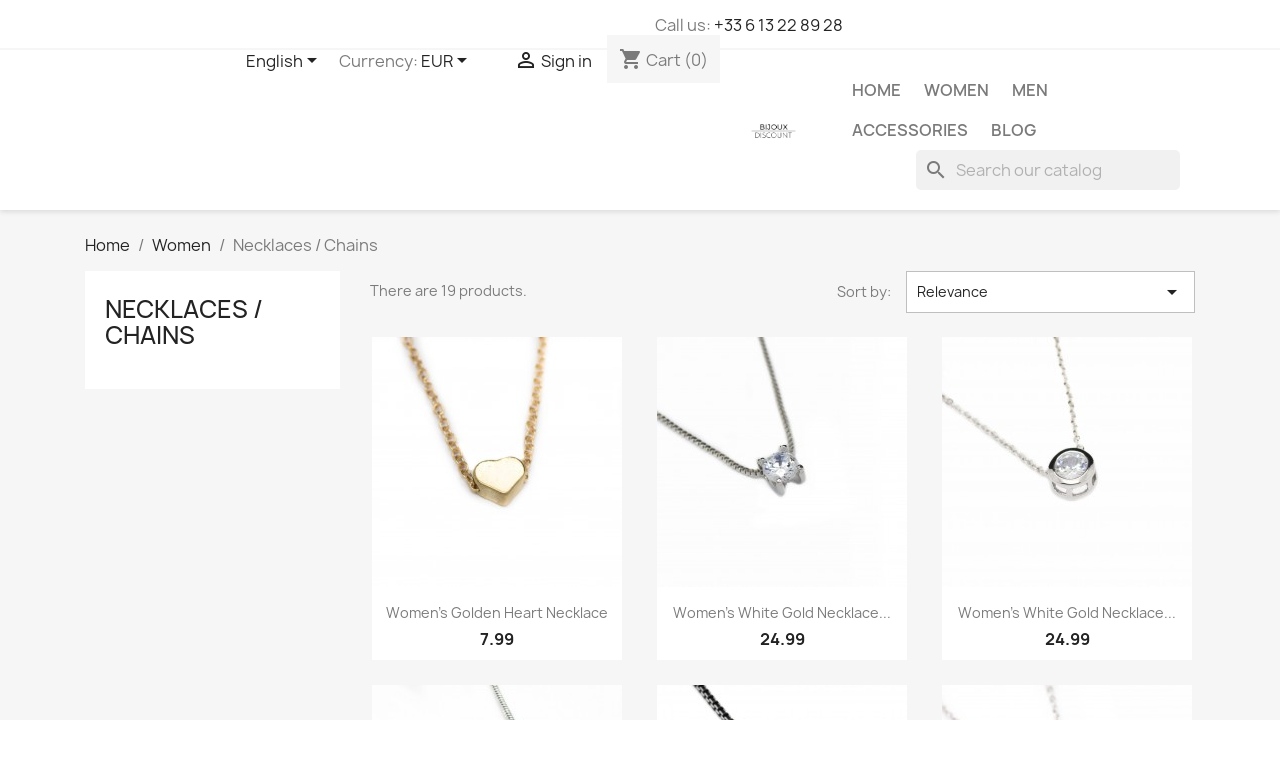

--- FILE ---
content_type: text/html; charset=utf-8
request_url: https://bijoux-discount.net/en/20-necklaces-chains-women?page=2
body_size: 10799
content:
<!doctype html>
<html lang="en-US">

  <head>
    
      
  <meta charset="utf-8">


  <meta http-equiv="x-ua-compatible" content="ie=edge">



  <title>Women’s jewellery - Necklaces and chains, silver or gold, for women, affordable (2)</title>
  
    
  
  <meta name="description" content="Necklaces and chains, in silver or gold,, for women, to offer or to get get for oneself, with or without pendant, affordable on bijoux discount website">
  <meta name="keywords" content="jewellery,silver necklace,silver necklace jewellery,discount jewellery,discount necklace, affordable necklace,women’s chain,women’s jewellery,women’s chain pendant,silver pendant,women’s fashion necklace,discount women’s necklace">
        <link rel="canonical" href="https://bijoux-discount.net/en/20-necklaces-chains-women?page=2">
    
          <link rel="alternate" href="https://bijoux-discount.net/fr/20-colliers-chaines-femme" hreflang="fr">
          <link rel="alternate" href="https://bijoux-discount.net/en/20-necklaces-chains-women" hreflang="en-us">
      
  
  
    <script type="application/ld+json">
  {
    "@context": "https://schema.org",
    "@type": "Organization",
    "name" : "Bijoux Discount",
    "url" : "https://bijoux-discount.net/en/"
         ,"logo": {
        "@type": "ImageObject",
        "url":"https://bijoux-discount.net/img/bijoux-discount-logo-1519947636.jpg"
      }
      }
</script>

<script type="application/ld+json">
  {
    "@context": "https://schema.org",
    "@type": "WebPage",
    "isPartOf": {
      "@type": "WebSite",
      "url":  "https://bijoux-discount.net/en/",
      "name": "Bijoux Discount"
    },
    "name": "Women’s jewellery - Necklaces and chains, silver or gold, for women, affordable (2)",
    "url":  "https://bijoux-discount.net/en/20-necklaces-chains-women?page=2"
  }
</script>


  <script type="application/ld+json">
    {
      "@context": "https://schema.org",
      "@type": "BreadcrumbList",
      "itemListElement": [
                  {
            "@type": "ListItem",
            "position": 1,
            "name": "Home",
            "item": "https://bijoux-discount.net/en/"
          },                  {
            "@type": "ListItem",
            "position": 2,
            "name": "Women",
            "item": "https://bijoux-discount.net/en/7-women-jewellery"
          },                  {
            "@type": "ListItem",
            "position": 3,
            "name": "Necklaces / Chains",
            "item": "https://bijoux-discount.net/en/20-necklaces-chains-women"
          }              ]
    }
  </script>
  
  
  
  <script type="application/ld+json">
  {
    "@context": "https://schema.org",
    "@type": "ItemList",
    "itemListElement": [
          {
        "@type": "ListItem",
        "position": 1,
        "name": "Women’s golden heart necklace",
        "url": "https://bijoux-discount.net/en/necklaces-chains-women/19-golden-heart-necklace.html"
      },          {
        "@type": "ListItem",
        "position": 2,
        "name": "Women’s white gold necklace with claw shaped pendant",
        "url": "https://bijoux-discount.net/en/necklaces-chains-women/10-white-gold-claw-pendant-necklace.html"
      },          {
        "@type": "ListItem",
        "position": 3,
        "name": "Women’s white gold necklace with a round strass pendant",
        "url": "https://bijoux-discount.net/en/necklaces-chains-women/111-women-necklace-white-gold-pendant.html"
      },          {
        "@type": "ListItem",
        "position": 4,
        "name": "Men’s or women’s thin silver twisted rope chain necklace",
        "url": "https://bijoux-discount.net/en/necklaces-chains-women/118-silver-twisted-rope-chain-necklace.html"
      },          {
        "@type": "ListItem",
        "position": 5,
        "name": "Men’s or women’s chain with black square links",
        "url": "https://bijoux-discount.net/en/necklaces-chains-women/122-chaine-carre-noir-femme-homme.html"
      },          {
        "@type": "ListItem",
        "position": 6,
        "name": "Women&#039;s short chain necklace",
        "url": "https://bijoux-discount.net/en/necklaces-chains-women/125-short-chain-necklace.html"
      },          {
        "@type": "ListItem",
        "position": 7,
        "name": "Chaine de cou homme ou femme, torsadé plaqué or.",
        "url": "https://bijoux-discount.net/en/women-jewellery/137-chaine-de-cou-homme-ou-femme-torsadé-plaqué-or.html"
      }        ]
  }
</script>

  
  
    
                            
                            
    <link rel="prev" href="https://bijoux-discount.net/en/20-necklaces-chains-women">      

  
    <meta property="og:title" content="Women’s jewellery - Necklaces and chains, silver or gold, for women, affordable (2)" />
    <meta property="og:description" content="Necklaces and chains, in silver or gold,, for women, to offer or to get get for oneself, with or without pendant, affordable on bijoux discount website" />
    <meta property="og:url" content="https://bijoux-discount.net/en/20-necklaces-chains-women?page=2" />
    <meta property="og:site_name" content="Bijoux Discount" />
    <meta property="og:type" content="website" />    



  <meta name="viewport" content="width=device-width, initial-scale=1">



  <link rel="icon" type="image/vnd.microsoft.icon" href="https://bijoux-discount.net/img/favicon.ico?1673485332">
  <link rel="shortcut icon" type="image/x-icon" href="https://bijoux-discount.net/img/favicon.ico?1673485332">



    <link rel="stylesheet" href="https://bijoux-discount.net/themes/classic/assets/cache/theme-97bd5223.css" type="text/css" media="all">




  

  <script type="text/javascript">
        var prestashop = {"cart":{"products":[],"totals":{"total":{"type":"total","label":"Total","amount":0,"value":"0.00"},"total_including_tax":{"type":"total","label":"Total (tax incl.)","amount":0,"value":"0.00"},"total_excluding_tax":{"type":"total","label":"Total (tax excl.)","amount":0,"value":"0.00"}},"subtotals":{"products":{"type":"products","label":"Subtotal","amount":0,"value":"0.00"},"discounts":null,"shipping":{"type":"shipping","label":"Shipping","amount":0,"value":""},"tax":{"type":"tax","label":"Included taxes","amount":0,"value":"0.00"}},"products_count":0,"summary_string":"0 items","vouchers":{"allowed":1,"added":[]},"discounts":[],"minimalPurchase":0,"minimalPurchaseRequired":""},"currency":{"id":1,"name":"Euro","iso_code":"EUR","iso_code_num":"978","sign":""},"customer":{"lastname":null,"firstname":null,"email":null,"birthday":null,"newsletter":null,"newsletter_date_add":null,"optin":null,"website":null,"company":null,"siret":null,"ape":null,"is_logged":false,"gender":{"type":null,"name":null},"addresses":[]},"country":{"id_zone":"9","id_currency":"0","call_prefix":"33","iso_code":"FR","active":"1","contains_states":"0","need_identification_number":"0","need_zip_code":"1","zip_code_format":"NNNNN","display_tax_label":"1","name":"France","id":8},"language":{"name":"English","iso_code":"en","locale":"en-US","language_code":"en-us","active":"1","is_rtl":"0","date_format_lite":"Y-m-d","date_format_full":"Y-m-d H:i:s","id":2},"page":{"title":"","canonical":"https:\/\/bijoux-discount.net\/en\/20-necklaces-chains-women?page=2","meta":{"title":"Women\u2019s jewellery - Necklaces and chains, silver or gold, for women, affordable (2)","description":"Necklaces and chains, in silver or gold,, for women, to offer or to get get for oneself, with or without pendant, affordable on bijoux discount website","keywords":"jewellery,silver necklace,silver necklace jewellery,discount jewellery,discount necklace, affordable necklace,women\u2019s chain,women\u2019s jewellery,women\u2019s chain pendant,silver pendant,women\u2019s fashion necklace,discount women\u2019s necklace","robots":"index"},"page_name":"category","body_classes":{"lang-en":true,"lang-rtl":false,"country-FR":true,"currency-EUR":true,"layout-left-column":true,"page-category":true,"tax-display-enabled":true,"page-customer-account":false,"category-id-20":true,"category-Necklaces \/ Chains":true,"category-id-parent-7":true,"category-depth-level-3":true},"admin_notifications":[],"password-policy":{"feedbacks":{"0":"Very weak","1":"Weak","2":"Average","3":"Strong","4":"Very strong","Straight rows of keys are easy to guess":"Straight rows of keys are easy to guess","Short keyboard patterns are easy to guess":"Short keyboard patterns are easy to guess","Use a longer keyboard pattern with more turns":"Use a longer keyboard pattern with more turns","Repeats like \"aaa\" are easy to guess":"Repeats like \"aaa\" are easy to guess","Repeats like \"abcabcabc\" are only slightly harder to guess than \"abc\"":"Repeats like \"abcabcabc\" are only slightly harder to guess than \"abc\"","Sequences like abc or 6543 are easy to guess":"Sequences like \"abc\" or \"6543\" are easy to guess.","Recent years are easy to guess":"Recent years are easy to guess","Dates are often easy to guess":"Dates are often easy to guess","This is a top-10 common password":"This is a top-10 common password","This is a top-100 common password":"This is a top-100 common password","This is a very common password":"This is a very common password","This is similar to a commonly used password":"This is similar to a commonly used password","A word by itself is easy to guess":"A word by itself is easy to guess","Names and surnames by themselves are easy to guess":"Names and surnames by themselves are easy to guess","Common names and surnames are easy to guess":"Common names and surnames are easy to guess","Use a few words, avoid common phrases":"Use a few words, avoid common phrases","No need for symbols, digits, or uppercase letters":"No need for symbols, digits, or uppercase letters","Avoid repeated words and characters":"Avoid repeated words and characters","Avoid sequences":"Avoid sequences","Avoid recent years":"Avoid recent years","Avoid years that are associated with you":"Avoid years that are associated with you","Avoid dates and years that are associated with you":"Avoid dates and years that are associated with you","Capitalization doesn't help very much":"Capitalization doesn't help very much","All-uppercase is almost as easy to guess as all-lowercase":"All-uppercase is almost as easy to guess as all-lowercase","Reversed words aren't much harder to guess":"Reversed words aren't much harder to guess","Predictable substitutions like '@' instead of 'a' don't help very much":"Predictable substitutions like \"@\" instead of \"a\" don't help very much.","Add another word or two. Uncommon words are better.":"Add another word or two. Uncommon words are better."}}},"shop":{"name":"Bijoux Discount","logo":"https:\/\/bijoux-discount.net\/img\/bijoux-discount-logo-1519947636.jpg","stores_icon":"https:\/\/bijoux-discount.net\/img\/logo_stores.png","favicon":"https:\/\/bijoux-discount.net\/img\/favicon.ico"},"core_js_public_path":"\/themes\/","urls":{"base_url":"https:\/\/bijoux-discount.net\/","current_url":"https:\/\/bijoux-discount.net\/en\/20-necklaces-chains-women?page=2","shop_domain_url":"https:\/\/bijoux-discount.net","img_ps_url":"https:\/\/bijoux-discount.net\/img\/","img_cat_url":"https:\/\/bijoux-discount.net\/img\/c\/","img_lang_url":"https:\/\/bijoux-discount.net\/img\/l\/","img_prod_url":"https:\/\/bijoux-discount.net\/img\/p\/","img_manu_url":"https:\/\/bijoux-discount.net\/img\/m\/","img_sup_url":"https:\/\/bijoux-discount.net\/img\/su\/","img_ship_url":"https:\/\/bijoux-discount.net\/img\/s\/","img_store_url":"https:\/\/bijoux-discount.net\/img\/st\/","img_col_url":"https:\/\/bijoux-discount.net\/img\/co\/","img_url":"https:\/\/bijoux-discount.net\/themes\/classic\/assets\/img\/","css_url":"https:\/\/bijoux-discount.net\/themes\/classic\/assets\/css\/","js_url":"https:\/\/bijoux-discount.net\/themes\/classic\/assets\/js\/","pic_url":"https:\/\/bijoux-discount.net\/upload\/","theme_assets":"https:\/\/bijoux-discount.net\/themes\/classic\/assets\/","theme_dir":"https:\/\/bijoux-discount.net\/themes\/classic\/","pages":{"address":"https:\/\/bijoux-discount.net\/en\/address","addresses":"https:\/\/bijoux-discount.net\/en\/addresses","authentication":"https:\/\/bijoux-discount.net\/en\/authentification","manufacturer":"https:\/\/bijoux-discount.net\/en\/fabricants","cart":"https:\/\/bijoux-discount.net\/en\/cart","category":"https:\/\/bijoux-discount.net\/en\/index.php?controller=category","cms":"https:\/\/bijoux-discount.net\/en\/index.php?controller=cms","contact":"https:\/\/bijoux-discount.net\/en\/contactez-nous","discount":"https:\/\/bijoux-discount.net\/en\/bons-de-reduction","guest_tracking":"https:\/\/bijoux-discount.net\/en\/guest-tracking","history":"https:\/\/bijoux-discount.net\/en\/historique-des-commandes","identity":"https:\/\/bijoux-discount.net\/en\/identity","index":"https:\/\/bijoux-discount.net\/en\/","my_account":"https:\/\/bijoux-discount.net\/en\/my-account","order_confirmation":"https:\/\/bijoux-discount.net\/en\/order-confirmation","order_detail":"https:\/\/bijoux-discount.net\/en\/index.php?controller=order-detail","order_follow":"https:\/\/bijoux-discount.net\/en\/details-de-la-commande","order":"https:\/\/bijoux-discount.net\/en\/order","order_return":"https:\/\/bijoux-discount.net\/en\/index.php?controller=order-return","order_slip":"https:\/\/bijoux-discount.net\/en\/credit-slip","pagenotfound":"https:\/\/bijoux-discount.net\/en\/page-non-trouvee","password":"https:\/\/bijoux-discount.net\/en\/mot-de-passe-oublie","pdf_invoice":"https:\/\/bijoux-discount.net\/en\/index.php?controller=pdf-invoice","pdf_order_return":"https:\/\/bijoux-discount.net\/en\/index.php?controller=pdf-order-return","pdf_order_slip":"https:\/\/bijoux-discount.net\/en\/index.php?controller=pdf-order-slip","prices_drop":"https:\/\/bijoux-discount.net\/en\/index.php?controller=prices-drop","product":"https:\/\/bijoux-discount.net\/en\/index.php?controller=product","registration":"https:\/\/bijoux-discount.net\/en\/index.php?controller=registration","search":"https:\/\/bijoux-discount.net\/en\/search","sitemap":"https:\/\/bijoux-discount.net\/en\/plan-du-site","stores":"https:\/\/bijoux-discount.net\/en\/stores","supplier":"https:\/\/bijoux-discount.net\/en\/suppliers","new_products":"https:\/\/bijoux-discount.net\/en\/index.php?controller=new-products","brands":"https:\/\/bijoux-discount.net\/en\/fabricants","register":"https:\/\/bijoux-discount.net\/en\/index.php?controller=registration","order_login":"https:\/\/bijoux-discount.net\/en\/order?login=1"},"alternative_langs":{"fr":"https:\/\/bijoux-discount.net\/fr\/20-colliers-chaines-femme","en-us":"https:\/\/bijoux-discount.net\/en\/20-necklaces-chains-women"},"actions":{"logout":"https:\/\/bijoux-discount.net\/en\/?mylogout="},"no_picture_image":{"bySize":{"small_default":{"url":"https:\/\/bijoux-discount.net\/img\/p\/en-default-small_default.jpg","width":98,"height":98},"cart_default":{"url":"https:\/\/bijoux-discount.net\/img\/p\/en-default-cart_default.jpg","width":125,"height":125},"home_default":{"url":"https:\/\/bijoux-discount.net\/img\/p\/en-default-home_default.jpg","width":250,"height":250},"medium_default":{"url":"https:\/\/bijoux-discount.net\/img\/p\/en-default-medium_default.jpg","width":452,"height":452},"large_default":{"url":"https:\/\/bijoux-discount.net\/img\/p\/en-default-large_default.jpg","width":800,"height":800}},"small":{"url":"https:\/\/bijoux-discount.net\/img\/p\/en-default-small_default.jpg","width":98,"height":98},"medium":{"url":"https:\/\/bijoux-discount.net\/img\/p\/en-default-home_default.jpg","width":250,"height":250},"large":{"url":"https:\/\/bijoux-discount.net\/img\/p\/en-default-large_default.jpg","width":800,"height":800},"legend":""}},"configuration":{"display_taxes_label":true,"display_prices_tax_incl":true,"is_catalog":false,"show_prices":true,"opt_in":{"partner":true},"quantity_discount":{"type":"price","label":"Unit price"},"voucher_enabled":1,"return_enabled":1},"field_required":[],"breadcrumb":{"links":[{"title":"Home","url":"https:\/\/bijoux-discount.net\/en\/"},{"title":"Women","url":"https:\/\/bijoux-discount.net\/en\/7-women-jewellery"},{"title":"Necklaces \/ Chains","url":"https:\/\/bijoux-discount.net\/en\/20-necklaces-chains-women"}],"count":3},"link":{"protocol_link":"https:\/\/","protocol_content":"https:\/\/"},"time":1768780125,"static_token":"517098230275501b7dca0f008f364b6a","token":"1458625723deaeaf19d0bb31d3acec88","debug":false};
        var psemailsubscription_subscription = "https:\/\/bijoux-discount.net\/en\/module\/ps_emailsubscription\/subscription";
      </script>



  <script async src="https://www.googletagmanager.com/gtag/js?id=UA-45554328-1"></script>
<script>
  window.dataLayer = window.dataLayer || [];
  function gtag(){dataLayer.push(arguments);}
  gtag('js', new Date());
  gtag(
    'config',
    'UA-45554328-1',
    {
      'debug_mode':false
                      }
  );
</script>




    
  </head>

  <body id="category" class="lang-en country-fr currency-eur layout-left-column page-category tax-display-enabled category-id-20 category-necklaces-chains category-id-parent-7 category-depth-level-3">

    
      <div class="col-md-6 links">
  <div class="row">
    </div>
</div>

    

    <main>
      
              

      <header id="header">
        
          
  <div class="header-banner">
    
  </div>



  <nav class="header-nav">
    <div class="container">
      <div class="row">
        <div class="hidden-sm-down">
          <div class="col-md-5 col-xs-12">
            <div id="_desktop_contact_link">
  <div id="contact-link">
                Call us: <a href='tel:+33613228928'>+33 6 13 22 89 28</a>
      </div>
</div>

          </div>
          <div class="col-md-7 right-nav">
              <div id="_desktop_language_selector">
  <div class="language-selector-wrapper">
    <span id="language-selector-label" class="hidden-md-up">Language:</span>
    <div class="language-selector dropdown js-dropdown">
      <button data-toggle="dropdown" class="hidden-sm-down btn-unstyle" aria-haspopup="true" aria-expanded="false" aria-label="Language dropdown">
        <span class="expand-more">English</span>
        <i class="material-icons expand-more">&#xE5C5;</i>
      </button>
      <ul class="dropdown-menu hidden-sm-down" aria-labelledby="language-selector-label">
                  <li >
            <a href="https://bijoux-discount.net/fr/20-colliers-chaines-femme" class="dropdown-item" data-iso-code="fr">Français</a>
          </li>
                  <li  class="current" >
            <a href="https://bijoux-discount.net/en/20-necklaces-chains-women" class="dropdown-item" data-iso-code="en">English</a>
          </li>
              </ul>
      <select class="link hidden-md-up" aria-labelledby="language-selector-label">
                  <option value="https://bijoux-discount.net/fr/20-colliers-chaines-femme" data-iso-code="fr">
            Français
          </option>
                  <option value="https://bijoux-discount.net/en/20-necklaces-chains-women" selected="selected" data-iso-code="en">
            English
          </option>
              </select>
    </div>
  </div>
</div>
<div id="_desktop_currency_selector">
  <div class="currency-selector dropdown js-dropdown">
    <span id="currency-selector-label">Currency:</span>
    <button data-toggle="dropdown" class="hidden-sm-down btn-unstyle" aria-haspopup="true" aria-expanded="false" aria-label="Currency dropdown">
      <span class="expand-more _gray-darker">EUR </span>
      <i class="material-icons expand-more">&#xE5C5;</i>
    </button>
    <ul class="dropdown-menu hidden-sm-down" aria-labelledby="currency-selector-label">
              <li  class="current" >
          <a title="Euro" rel="nofollow" href="https://bijoux-discount.net/en/20-necklaces-chains-women?SubmitCurrency=1&amp;id_currency=1" class="dropdown-item">EUR </a>
        </li>
              <li >
          <a title="Livre sterling" rel="nofollow" href="https://bijoux-discount.net/en/20-necklaces-chains-women?SubmitCurrency=1&amp;id_currency=3" class="dropdown-item">GBP £</a>
        </li>
              <li >
          <a title="Dollar des États-Unis" rel="nofollow" href="https://bijoux-discount.net/en/20-necklaces-chains-women?SubmitCurrency=1&amp;id_currency=2" class="dropdown-item">USD $</a>
        </li>
          </ul>
    <select class="link hidden-md-up" aria-labelledby="currency-selector-label">
              <option value="https://bijoux-discount.net/en/20-necklaces-chains-women?SubmitCurrency=1&amp;id_currency=1" selected="selected">EUR </option>
              <option value="https://bijoux-discount.net/en/20-necklaces-chains-women?SubmitCurrency=1&amp;id_currency=3">GBP £</option>
              <option value="https://bijoux-discount.net/en/20-necklaces-chains-women?SubmitCurrency=1&amp;id_currency=2">USD $</option>
          </select>
  </div>
</div>
<div id="_desktop_user_info">
  <div class="user-info">
          <a
        href="https://bijoux-discount.net/en/authentification?back=https%3A%2F%2Fbijoux-discount.net%2Fen%2F20-necklaces-chains-women%3Fpage%3D2"
        title="Log in to your customer account"
        rel="nofollow"
      >
        <i class="material-icons">&#xE7FF;</i>
        <span class="hidden-sm-down">Sign in</span>
      </a>
      </div>
</div>
<div id="_desktop_cart">
  <div class="blockcart cart-preview inactive" data-refresh-url="//bijoux-discount.net/en/module/ps_shoppingcart/ajax">
    <div class="header">
              <i class="material-icons shopping-cart" aria-hidden="true">shopping_cart</i>
        <span class="hidden-sm-down">Cart</span>
        <span class="cart-products-count">(0)</span>
          </div>
  </div>
</div>

          </div>
        </div>
        <div class="hidden-md-up text-sm-center mobile">
          <div class="float-xs-left" id="menu-icon">
            <i class="material-icons d-inline">&#xE5D2;</i>
          </div>
          <div class="float-xs-right" id="_mobile_cart"></div>
          <div class="float-xs-right" id="_mobile_user_info"></div>
          <div class="top-logo" id="_mobile_logo"></div>
          <div class="clearfix"></div>
        </div>
      </div>
    </div>
  </nav>



  <div class="header-top">
    <div class="container">
       <div class="row">
        <div class="col-md-2 hidden-sm-down" id="_desktop_logo">
                                    
  <a href="https://bijoux-discount.net/en/">
    <img
      class="logo img-fluid"
      src="https://bijoux-discount.net/img/bijoux-discount-logo-1519947636.jpg"
      alt="Bijoux Discount"
      width="1000"
      height="398">
  </a>

                              </div>
        <div class="header-top-right col-md-10 col-sm-12 position-static">
          

<div class="menu js-top-menu position-static hidden-sm-down" id="_desktop_top_menu">
    
          <ul class="top-menu" id="top-menu" data-depth="0">
                    <li class="category" id="category-2">
                          <a
                class="dropdown-item"
                href="https://bijoux-discount.net/en/" data-depth="0"
                              >
                                                                      <span class="float-xs-right hidden-md-up">
                    <span data-target="#top_sub_menu_36599" data-toggle="collapse" class="navbar-toggler collapse-icons">
                      <i class="material-icons add">&#xE313;</i>
                      <i class="material-icons remove">&#xE316;</i>
                    </span>
                  </span>
                                Home
              </a>
                            <div  class="popover sub-menu js-sub-menu collapse" id="top_sub_menu_36599">
                
          <ul class="top-menu"  data-depth="1">
                    <li class="category" id="category-7">
                          <a
                class="dropdown-item dropdown-submenu"
                href="https://bijoux-discount.net/en/7-women-jewellery" data-depth="1"
                              >
                                                                      <span class="float-xs-right hidden-md-up">
                    <span data-target="#top_sub_menu_42461" data-toggle="collapse" class="navbar-toggler collapse-icons">
                      <i class="material-icons add">&#xE313;</i>
                      <i class="material-icons remove">&#xE316;</i>
                    </span>
                  </span>
                                Women
              </a>
                            <div  class="collapse" id="top_sub_menu_42461">
                
          <ul class="top-menu"  data-depth="2">
                    <li class="category" id="category-19">
                          <a
                class="dropdown-item"
                href="https://bijoux-discount.net/en/19-bracelets-women" data-depth="2"
                              >
                                Bracelets
              </a>
                          </li>
                    <li class="category current " id="category-20">
                          <a
                class="dropdown-item"
                href="https://bijoux-discount.net/en/20-necklaces-chains-women" data-depth="2"
                              >
                                Necklaces / Chains
              </a>
                          </li>
                    <li class="category" id="category-21">
                          <a
                class="dropdown-item"
                href="https://bijoux-discount.net/en/21-fashion-necklaces-women" data-depth="2"
                              >
                                Fashion Necklaces
              </a>
                          </li>
                    <li class="category" id="category-22">
                          <a
                class="dropdown-item"
                href="https://bijoux-discount.net/en/22-earrings-women" data-depth="2"
                              >
                                Earrings
              </a>
                          </li>
                    <li class="category" id="category-23">
                          <a
                class="dropdown-item"
                href="https://bijoux-discount.net/en/23-gift-sets-women" data-depth="2"
                              >
                                Gift sets
              </a>
                          </li>
                    <li class="category" id="category-25">
                          <a
                class="dropdown-item"
                href="https://bijoux-discount.net/en/25-rings-women" data-depth="2"
                              >
                                Rings
              </a>
                          </li>
              </ul>
    
              </div>
                          </li>
                    <li class="category" id="category-13">
                          <a
                class="dropdown-item dropdown-submenu"
                href="https://bijoux-discount.net/en/13-men-jewellery" data-depth="1"
                              >
                                                                      <span class="float-xs-right hidden-md-up">
                    <span data-target="#top_sub_menu_30286" data-toggle="collapse" class="navbar-toggler collapse-icons">
                      <i class="material-icons add">&#xE313;</i>
                      <i class="material-icons remove">&#xE316;</i>
                    </span>
                  </span>
                                Men
              </a>
                            <div  class="collapse" id="top_sub_menu_30286">
                
          <ul class="top-menu"  data-depth="2">
                    <li class="category" id="category-14">
                          <a
                class="dropdown-item"
                href="https://bijoux-discount.net/en/14-bracelets-men" data-depth="2"
                              >
                                Bracelets 
              </a>
                          </li>
                    <li class="category" id="category-17">
                          <a
                class="dropdown-item"
                href="https://bijoux-discount.net/en/17-necklaces-chains-men" data-depth="2"
                              >
                                Necklaces / Chains
              </a>
                          </li>
                    <li class="category" id="category-26">
                          <a
                class="dropdown-item"
                href="https://bijoux-discount.net/en/26-earrings-studs-men" data-depth="2"
                              >
                                Boucles d&#039;oreilles
              </a>
                          </li>
              </ul>
    
              </div>
                          </li>
                    <li class="category" id="category-16">
                          <a
                class="dropdown-item dropdown-submenu"
                href="https://bijoux-discount.net/en/16-jewellery-accessories" data-depth="1"
                              >
                                                                      <span class="float-xs-right hidden-md-up">
                    <span data-target="#top_sub_menu_50833" data-toggle="collapse" class="navbar-toggler collapse-icons">
                      <i class="material-icons add">&#xE313;</i>
                      <i class="material-icons remove">&#xE316;</i>
                    </span>
                  </span>
                                Accessories
              </a>
                            <div  class="collapse" id="top_sub_menu_50833">
                
          <ul class="top-menu"  data-depth="2">
                    <li class="category" id="category-18">
                          <a
                class="dropdown-item"
                href="https://bijoux-discount.net/en/18-boxes-pouches-gift-bags" data-depth="2"
                              >
                                Boxes / Pouches / Gift bags
              </a>
                          </li>
              </ul>
    
              </div>
                          </li>
              </ul>
    
              </div>
                          </li>
                    <li class="category" id="category-7">
                          <a
                class="dropdown-item"
                href="https://bijoux-discount.net/en/7-women-jewellery" data-depth="0"
                              >
                                                                      <span class="float-xs-right hidden-md-up">
                    <span data-target="#top_sub_menu_98865" data-toggle="collapse" class="navbar-toggler collapse-icons">
                      <i class="material-icons add">&#xE313;</i>
                      <i class="material-icons remove">&#xE316;</i>
                    </span>
                  </span>
                                Women
              </a>
                            <div  class="popover sub-menu js-sub-menu collapse" id="top_sub_menu_98865">
                
          <ul class="top-menu"  data-depth="1">
                    <li class="category" id="category-19">
                          <a
                class="dropdown-item dropdown-submenu"
                href="https://bijoux-discount.net/en/19-bracelets-women" data-depth="1"
                              >
                                Bracelets
              </a>
                          </li>
                    <li class="category current " id="category-20">
                          <a
                class="dropdown-item dropdown-submenu"
                href="https://bijoux-discount.net/en/20-necklaces-chains-women" data-depth="1"
                              >
                                Necklaces / Chains
              </a>
                          </li>
                    <li class="category" id="category-21">
                          <a
                class="dropdown-item dropdown-submenu"
                href="https://bijoux-discount.net/en/21-fashion-necklaces-women" data-depth="1"
                              >
                                Fashion Necklaces
              </a>
                          </li>
                    <li class="category" id="category-22">
                          <a
                class="dropdown-item dropdown-submenu"
                href="https://bijoux-discount.net/en/22-earrings-women" data-depth="1"
                              >
                                Earrings
              </a>
                          </li>
                    <li class="category" id="category-23">
                          <a
                class="dropdown-item dropdown-submenu"
                href="https://bijoux-discount.net/en/23-gift-sets-women" data-depth="1"
                              >
                                Gift sets
              </a>
                          </li>
                    <li class="category" id="category-25">
                          <a
                class="dropdown-item dropdown-submenu"
                href="https://bijoux-discount.net/en/25-rings-women" data-depth="1"
                              >
                                Rings
              </a>
                          </li>
              </ul>
    
              </div>
                          </li>
                    <li class="category" id="category-13">
                          <a
                class="dropdown-item"
                href="https://bijoux-discount.net/en/13-men-jewellery" data-depth="0"
                              >
                                                                      <span class="float-xs-right hidden-md-up">
                    <span data-target="#top_sub_menu_13031" data-toggle="collapse" class="navbar-toggler collapse-icons">
                      <i class="material-icons add">&#xE313;</i>
                      <i class="material-icons remove">&#xE316;</i>
                    </span>
                  </span>
                                Men
              </a>
                            <div  class="popover sub-menu js-sub-menu collapse" id="top_sub_menu_13031">
                
          <ul class="top-menu"  data-depth="1">
                    <li class="category" id="category-14">
                          <a
                class="dropdown-item dropdown-submenu"
                href="https://bijoux-discount.net/en/14-bracelets-men" data-depth="1"
                              >
                                Bracelets 
              </a>
                          </li>
                    <li class="category" id="category-17">
                          <a
                class="dropdown-item dropdown-submenu"
                href="https://bijoux-discount.net/en/17-necklaces-chains-men" data-depth="1"
                              >
                                Necklaces / Chains
              </a>
                          </li>
                    <li class="category" id="category-26">
                          <a
                class="dropdown-item dropdown-submenu"
                href="https://bijoux-discount.net/en/26-earrings-studs-men" data-depth="1"
                              >
                                Boucles d&#039;oreilles
              </a>
                          </li>
              </ul>
    
              </div>
                          </li>
                    <li class="category" id="category-16">
                          <a
                class="dropdown-item"
                href="https://bijoux-discount.net/en/16-jewellery-accessories" data-depth="0"
                              >
                                                                      <span class="float-xs-right hidden-md-up">
                    <span data-target="#top_sub_menu_89685" data-toggle="collapse" class="navbar-toggler collapse-icons">
                      <i class="material-icons add">&#xE313;</i>
                      <i class="material-icons remove">&#xE316;</i>
                    </span>
                  </span>
                                Accessories
              </a>
                            <div  class="popover sub-menu js-sub-menu collapse" id="top_sub_menu_89685">
                
          <ul class="top-menu"  data-depth="1">
                    <li class="category" id="category-18">
                          <a
                class="dropdown-item dropdown-submenu"
                href="https://bijoux-discount.net/en/18-boxes-pouches-gift-bags" data-depth="1"
                              >
                                Boxes / Pouches / Gift bags
              </a>
                          </li>
              </ul>
    
              </div>
                          </li>
                    <li class="link" id="lnk-blog">
                          <a
                class="dropdown-item"
                href="http://bijoux-discount.net/blog/" data-depth="0"
                              >
                                Blog
              </a>
                          </li>
              </ul>
    
    <div class="clearfix"></div>
</div>
<div id="search_widget" class="search-widgets" data-search-controller-url="//bijoux-discount.net/en/search">
  <form method="get" action="//bijoux-discount.net/en/search">
    <input type="hidden" name="controller" value="search">
    <i class="material-icons search" aria-hidden="true">search</i>
    <input type="text" name="s" value="" placeholder="Search our catalog" aria-label="Search">
    <i class="material-icons clear" aria-hidden="true">clear</i>
  </form>
</div>

        </div>
      </div>
      <div id="mobile_top_menu_wrapper" class="row hidden-md-up" style="display:none;">
        <div class="js-top-menu mobile" id="_mobile_top_menu"></div>
        <div class="js-top-menu-bottom">
          <div id="_mobile_currency_selector"></div>
          <div id="_mobile_language_selector"></div>
          <div id="_mobile_contact_link"></div>
        </div>
      </div>
    </div>
  </div>
  

        
      </header>

      <section id="wrapper">
        
          
<aside id="notifications">
  <div class="notifications-container container">
    
    
    
      </div>
</aside>
        

        
        <div class="container">
          
            <nav data-depth="3" class="breadcrumb">
  <ol>
    
              
          <li>
                          <a href="https://bijoux-discount.net/en/"><span>Home</span></a>
                      </li>
        
              
          <li>
                          <a href="https://bijoux-discount.net/en/7-women-jewellery"><span>Women</span></a>
                      </li>
        
              
          <li>
                          <span>Necklaces / Chains</span>
                      </li>
        
          
  </ol>
</nav>
          

          <div class="row">
            
              <div id="left-column" class="col-xs-12 col-md-4 col-lg-3">
                                  

<div class="block-categories">
  <ul class="category-top-menu">
    <li><a class="text-uppercase h6" href="https://bijoux-discount.net/en/20-necklaces-chains-women">Necklaces / Chains</a></li>
      </ul>
</div>
<div id="search_filters_wrapper" class="hidden-sm-down">
  <div id="search_filter_controls" class="hidden-md-up">
      <span id="_mobile_search_filters_clear_all"></span>
      <button class="btn btn-secondary ok">
        <i class="material-icons rtl-no-flip">&#xE876;</i>
        OK
      </button>
  </div>
  
</div>

                              </div>
            

            
  <div id="content-wrapper" class="js-content-wrapper left-column col-xs-12 col-md-8 col-lg-9">
    
    
  <section id="main">

    
    <div id="js-product-list-header">
    </div>


    
          
    
    

    <section id="products">
      
        
          <div id="js-product-list-top" class="row products-selection">
  <div class="col-lg-5 hidden-sm-down total-products">
          <p>There are 19 products.</p>
      </div>
  <div class="col-lg-7">
    <div class="row sort-by-row">
      
        <span class="col-sm-3 col-md-5 hidden-sm-down sort-by">Sort by:</span>
<div class="col-xs-12 col-sm-12 col-md-9 products-sort-order dropdown">
  <button
    class="btn-unstyle select-title"
    rel="nofollow"
    data-toggle="dropdown"
    aria-label="Sort by selection"
    aria-haspopup="true"
    aria-expanded="false">
    Relevance    <i class="material-icons float-xs-right">&#xE5C5;</i>
  </button>
  <div class="dropdown-menu">
          <a
        rel="nofollow"
        href="https://bijoux-discount.net/en/20-necklaces-chains-women?order=product.sales.desc"
        class="select-list js-search-link"
      >
        Sales, highest to lowest
      </a>
          <a
        rel="nofollow"
        href="https://bijoux-discount.net/en/20-necklaces-chains-women?order=product.position.asc"
        class="select-list current js-search-link"
      >
        Relevance
      </a>
          <a
        rel="nofollow"
        href="https://bijoux-discount.net/en/20-necklaces-chains-women?order=product.name.asc"
        class="select-list js-search-link"
      >
        Name, A to Z
      </a>
          <a
        rel="nofollow"
        href="https://bijoux-discount.net/en/20-necklaces-chains-women?order=product.name.desc"
        class="select-list js-search-link"
      >
        Name, Z to A
      </a>
          <a
        rel="nofollow"
        href="https://bijoux-discount.net/en/20-necklaces-chains-women?order=product.price.asc"
        class="select-list js-search-link"
      >
        Price, low to high
      </a>
          <a
        rel="nofollow"
        href="https://bijoux-discount.net/en/20-necklaces-chains-women?order=product.price.desc"
        class="select-list js-search-link"
      >
        Price, high to low
      </a>
          <a
        rel="nofollow"
        href="https://bijoux-discount.net/en/20-necklaces-chains-women?order=product.reference.asc"
        class="select-list js-search-link"
      >
        Reference, A to Z
      </a>
          <a
        rel="nofollow"
        href="https://bijoux-discount.net/en/20-necklaces-chains-women?order=product.reference.desc"
        class="select-list js-search-link"
      >
        Reference, Z to A
      </a>
      </div>
</div>
      
          </div>
  </div>
  <div class="col-sm-12 hidden-md-up text-sm-center showing">
    Showing 13-19 of 19 item(s)
  </div>
</div>
        

        
          <div class="hidden-sm-down">
            <section id="js-active-search-filters" class="hide">
  
    <p class="h6 hidden-xs-up">Active filters</p>
  

  </section>

          </div>
        

        
          <div id="js-product-list">
  
<div class="products row">
            
<div class="js-product product col-xs-12 col-sm-6 col-xl-4">
  <article class="product-miniature js-product-miniature" data-id-product="19" data-id-product-attribute="0">
    <div class="thumbnail-container">
      <div class="thumbnail-top">
        
                      <a href="https://bijoux-discount.net/en/necklaces-chains-women/19-golden-heart-necklace.html" class="thumbnail product-thumbnail">
              <picture>
                                                <img
                  src="https://bijoux-discount.net/946-home_default/golden-heart-necklace.jpg"
                  alt="Women’s golden heart necklace"
                  loading="lazy"
                  data-full-size-image-url="https://bijoux-discount.net/946-large_default/golden-heart-necklace.jpg"
                  width="250"
                  height="250"
                />
              </picture>
            </a>
                  

        <div class="highlighted-informations no-variants">
          
            <a class="quick-view js-quick-view" href="#" data-link-action="quickview">
              <i class="material-icons search">&#xE8B6;</i> Quick view
            </a>
          

          
                      
        </div>
      </div>

      <div class="product-description">
        
                      <h2 class="h3 product-title"><a href="https://bijoux-discount.net/en/necklaces-chains-women/19-golden-heart-necklace.html" content="https://bijoux-discount.net/en/necklaces-chains-women/19-golden-heart-necklace.html">Women’s golden heart necklace</a></h2>
                  

        
                      <div class="product-price-and-shipping">
              
              

              <span class="price" aria-label="Price">
                                                  7.99
                              </span>

              

              
            </div>
                  

        
          
        
      </div>

      
    <ul class="product-flags js-product-flags">
            </ul>

    </div>
  </article>
</div>

            
<div class="js-product product col-xs-12 col-sm-6 col-xl-4">
  <article class="product-miniature js-product-miniature" data-id-product="10" data-id-product-attribute="0">
    <div class="thumbnail-container">
      <div class="thumbnail-top">
        
                      <a href="https://bijoux-discount.net/en/necklaces-chains-women/10-white-gold-claw-pendant-necklace.html" class="thumbnail product-thumbnail">
              <picture>
                                                <img
                  src="https://bijoux-discount.net/957-home_default/white-gold-claw-pendant-necklace.jpg"
                  alt="Women’s white gold necklace with claw shaped pendant"
                  loading="lazy"
                  data-full-size-image-url="https://bijoux-discount.net/957-large_default/white-gold-claw-pendant-necklace.jpg"
                  width="250"
                  height="250"
                />
              </picture>
            </a>
                  

        <div class="highlighted-informations no-variants">
          
            <a class="quick-view js-quick-view" href="#" data-link-action="quickview">
              <i class="material-icons search">&#xE8B6;</i> Quick view
            </a>
          

          
                      
        </div>
      </div>

      <div class="product-description">
        
                      <h2 class="h3 product-title"><a href="https://bijoux-discount.net/en/necklaces-chains-women/10-white-gold-claw-pendant-necklace.html" content="https://bijoux-discount.net/en/necklaces-chains-women/10-white-gold-claw-pendant-necklace.html">Women’s white gold necklace...</a></h2>
                  

        
                      <div class="product-price-and-shipping">
              
              

              <span class="price" aria-label="Price">
                                                  24.99
                              </span>

              

              
            </div>
                  

        
          
        
      </div>

      
    <ul class="product-flags js-product-flags">
            </ul>

    </div>
  </article>
</div>

            
<div class="js-product product col-xs-12 col-sm-6 col-xl-4">
  <article class="product-miniature js-product-miniature" data-id-product="111" data-id-product-attribute="0">
    <div class="thumbnail-container">
      <div class="thumbnail-top">
        
                      <a href="https://bijoux-discount.net/en/necklaces-chains-women/111-women-necklace-white-gold-pendant.html" class="thumbnail product-thumbnail">
              <picture>
                                                <img
                  src="https://bijoux-discount.net/1005-home_default/women-necklace-white-gold-pendant.jpg"
                  alt="Collier femme pendentif rond strass or blanc"
                  loading="lazy"
                  data-full-size-image-url="https://bijoux-discount.net/1005-large_default/women-necklace-white-gold-pendant.jpg"
                  width="250"
                  height="250"
                />
              </picture>
            </a>
                  

        <div class="highlighted-informations no-variants">
          
            <a class="quick-view js-quick-view" href="#" data-link-action="quickview">
              <i class="material-icons search">&#xE8B6;</i> Quick view
            </a>
          

          
                      
        </div>
      </div>

      <div class="product-description">
        
                      <h2 class="h3 product-title"><a href="https://bijoux-discount.net/en/necklaces-chains-women/111-women-necklace-white-gold-pendant.html" content="https://bijoux-discount.net/en/necklaces-chains-women/111-women-necklace-white-gold-pendant.html">Women’s white gold necklace...</a></h2>
                  

        
                      <div class="product-price-and-shipping">
              
              

              <span class="price" aria-label="Price">
                                                  24.99
                              </span>

              

              
            </div>
                  

        
          
        
      </div>

      
    <ul class="product-flags js-product-flags">
            </ul>

    </div>
  </article>
</div>

            
<div class="js-product product col-xs-12 col-sm-6 col-xl-4">
  <article class="product-miniature js-product-miniature" data-id-product="118" data-id-product-attribute="0">
    <div class="thumbnail-container">
      <div class="thumbnail-top">
        
                      <a href="https://bijoux-discount.net/en/necklaces-chains-women/118-silver-twisted-rope-chain-necklace.html" class="thumbnail product-thumbnail">
              <picture>
                                                <img
                  src="https://bijoux-discount.net/1040-home_default/silver-twisted-rope-chain-necklace.jpg"
                  alt="Men’s or women’s thin silver twisted rope chain necklace"
                  loading="lazy"
                  data-full-size-image-url="https://bijoux-discount.net/1040-large_default/silver-twisted-rope-chain-necklace.jpg"
                  width="250"
                  height="250"
                />
              </picture>
            </a>
                  

        <div class="highlighted-informations no-variants">
          
            <a class="quick-view js-quick-view" href="#" data-link-action="quickview">
              <i class="material-icons search">&#xE8B6;</i> Quick view
            </a>
          

          
                      
        </div>
      </div>

      <div class="product-description">
        
                      <h2 class="h3 product-title"><a href="https://bijoux-discount.net/en/necklaces-chains-women/118-silver-twisted-rope-chain-necklace.html" content="https://bijoux-discount.net/en/necklaces-chains-women/118-silver-twisted-rope-chain-necklace.html">Men’s or women’s thin...</a></h2>
                  

        
                      <div class="product-price-and-shipping">
              
              

              <span class="price" aria-label="Price">
                                                  19.99
                              </span>

              

              
            </div>
                  

        
          
        
      </div>

      
    <ul class="product-flags js-product-flags">
            </ul>

    </div>
  </article>
</div>

            
<div class="js-product product col-xs-12 col-sm-6 col-xl-4">
  <article class="product-miniature js-product-miniature" data-id-product="122" data-id-product-attribute="0">
    <div class="thumbnail-container">
      <div class="thumbnail-top">
        
                      <a href="https://bijoux-discount.net/en/necklaces-chains-women/122-chaine-carre-noir-femme-homme.html" class="thumbnail product-thumbnail">
              <picture>
                                                <img
                  src="https://bijoux-discount.net/1051-home_default/chaine-carre-noir-femme-homme.jpg"
                  alt="Chaine carré noir pour femme comme pour homme"
                  loading="lazy"
                  data-full-size-image-url="https://bijoux-discount.net/1051-large_default/chaine-carre-noir-femme-homme.jpg"
                  width="250"
                  height="250"
                />
              </picture>
            </a>
                  

        <div class="highlighted-informations no-variants">
          
            <a class="quick-view js-quick-view" href="#" data-link-action="quickview">
              <i class="material-icons search">&#xE8B6;</i> Quick view
            </a>
          

          
                      
        </div>
      </div>

      <div class="product-description">
        
                      <h2 class="h3 product-title"><a href="https://bijoux-discount.net/en/necklaces-chains-women/122-chaine-carre-noir-femme-homme.html" content="https://bijoux-discount.net/en/necklaces-chains-women/122-chaine-carre-noir-femme-homme.html">Men’s or women’s chain with...</a></h2>
                  

        
                      <div class="product-price-and-shipping">
              
              

              <span class="price" aria-label="Price">
                                                  19.99
                              </span>

              

              
            </div>
                  

        
          
        
      </div>

      
    <ul class="product-flags js-product-flags">
            </ul>

    </div>
  </article>
</div>

            
<div class="js-product product col-xs-12 col-sm-6 col-xl-4">
  <article class="product-miniature js-product-miniature" data-id-product="125" data-id-product-attribute="0">
    <div class="thumbnail-container">
      <div class="thumbnail-top">
        
                      <a href="https://bijoux-discount.net/en/necklaces-chains-women/125-short-chain-necklace.html" class="thumbnail product-thumbnail">
              <picture>
                                                <img
                  src="https://bijoux-discount.net/1062-home_default/short-chain-necklace.jpg"
                  alt="Collier ras du cou pour femme "
                  loading="lazy"
                  data-full-size-image-url="https://bijoux-discount.net/1062-large_default/short-chain-necklace.jpg"
                  width="250"
                  height="250"
                />
              </picture>
            </a>
                  

        <div class="highlighted-informations no-variants">
          
            <a class="quick-view js-quick-view" href="#" data-link-action="quickview">
              <i class="material-icons search">&#xE8B6;</i> Quick view
            </a>
          

          
                      
        </div>
      </div>

      <div class="product-description">
        
                      <h2 class="h3 product-title"><a href="https://bijoux-discount.net/en/necklaces-chains-women/125-short-chain-necklace.html" content="https://bijoux-discount.net/en/necklaces-chains-women/125-short-chain-necklace.html">Women&#039;s short chain necklace</a></h2>
                  

        
                      <div class="product-price-and-shipping">
              
              

              <span class="price" aria-label="Price">
                                                  24.99
                              </span>

              

              
            </div>
                  

        
          
        
      </div>

      
    <ul class="product-flags js-product-flags">
            </ul>

    </div>
  </article>
</div>

            
<div class="js-product product col-xs-12 col-sm-6 col-xl-4">
  <article class="product-miniature js-product-miniature" data-id-product="137" data-id-product-attribute="0">
    <div class="thumbnail-container">
      <div class="thumbnail-top">
        
                      <a href="https://bijoux-discount.net/en/women-jewellery/137-chaine-de-cou-homme-ou-femme-torsadé-plaqué-or.html" class="thumbnail product-thumbnail">
              <picture>
                                                <img
                  src="https://bijoux-discount.net/1094-home_default/chaine-de-cou-homme-ou-femme-torsadé-plaqué-or.jpg"
                  alt="Chaine de cou homme ou femme, torsadé plaqué or."
                  loading="lazy"
                  data-full-size-image-url="https://bijoux-discount.net/1094-large_default/chaine-de-cou-homme-ou-femme-torsadé-plaqué-or.jpg"
                  width="250"
                  height="250"
                />
              </picture>
            </a>
                  

        <div class="highlighted-informations no-variants">
          
            <a class="quick-view js-quick-view" href="#" data-link-action="quickview">
              <i class="material-icons search">&#xE8B6;</i> Quick view
            </a>
          

          
                      
        </div>
      </div>

      <div class="product-description">
        
                      <h2 class="h3 product-title"><a href="https://bijoux-discount.net/en/women-jewellery/137-chaine-de-cou-homme-ou-femme-torsadé-plaqué-or.html" content="https://bijoux-discount.net/en/women-jewellery/137-chaine-de-cou-homme-ou-femme-torsadé-plaqué-or.html">Chaine de cou homme ou...</a></h2>
                  

        
                      <div class="product-price-and-shipping">
              
              

              <span class="price" aria-label="Price">
                                                  19.99
                              </span>

              

              
            </div>
                  

        
          
        
      </div>

      
    <ul class="product-flags js-product-flags">
            </ul>

    </div>
  </article>
</div>

    </div>

  
    <nav class="pagination">
  <div class="col-md-4">
    
      Showing 13-19 of 19 item(s)
    
  </div>

  <div class="col-md-6 offset-md-2 pr-0">
    
             <ul class="page-list clearfix text-sm-center">
          

            <li >
                              <a
                  rel="prev"
                  href="https://bijoux-discount.net/en/20-necklaces-chains-women"
                  class="previous js-search-link"
                >
                                      <i class="material-icons">&#xE314;</i>Previous
                                  </a>
                          </li>
          

            <li >
                              <a
                  rel="nofollow"
                  href="https://bijoux-discount.net/en/20-necklaces-chains-women"
                  class="js-search-link"
                >
                                      1
                                  </a>
                          </li>
          

            <li  class="current" >
                              <a
                  rel="nofollow"
                  href="https://bijoux-discount.net/en/20-necklaces-chains-women?page=2"
                  class="disabled js-search-link"
                >
                                      2
                                  </a>
                          </li>
                  </ul>
          
  </div>

</nav>
  

  <div class="hidden-md-up text-xs-right up">
    <a href="#header" class="btn btn-secondary">
      Back to top
      <i class="material-icons">&#xE316;</i>
    </a>
  </div>
</div>
        

        
          <div id="js-product-list-bottom"></div>
        

          </section>

    
    <div id="js-product-list-footer">
    </div>


    

  </section>

    
  </div>


            
          </div>
        </div>
        
      </section>

      <footer id="footer" class="js-footer">
        
          <div class="container">
  <div class="row">
    
      
  <div class="block-social col-lg-4 col-md-12 col-sm-12">
    <ul>
              <li class="facebook"><a href="https://www.facebook.com/bijouxdiscount.net" target="_blank" rel="noopener noreferrer">Facebook</a></li>
              <li class="pinterest"><a href="http://www.pinterest.com/bijouxdiscount/" target="_blank" rel="noopener noreferrer">Pinterest</a></li>
              <li class="instagram"><a href="https://www.instagram.com/bijouxdiscount/" target="_blank" rel="noopener noreferrer">Instagram</a></li>
          </ul>
  </div>

<div class="block_newsletter col-lg-8 col-md-12 col-sm-12" id="blockEmailSubscription_displayFooterBefore">
  <div class="row">
    <p id="block-newsletter-label" class="col-md-5 col-xs-12">Get our latest news and special sales</p>
    <div class="col-md-7 col-xs-12">
      <form action="https://bijoux-discount.net/en/20-necklaces-chains-women?page=2#blockEmailSubscription_displayFooterBefore" method="post">
        <div class="row">
          <div class="col-xs-12">
            <input
              class="btn btn-primary float-xs-right hidden-xs-down"
              name="submitNewsletter"
              type="submit"
              value="Subscribe"
            >
            <input
              class="btn btn-primary float-xs-right hidden-sm-up"
              name="submitNewsletter"
              type="submit"
              value="OK"
            >
            <div class="input-wrapper">
              <input
                name="email"
                type="email"
                value=""
                placeholder="Your email address"
                aria-labelledby="block-newsletter-label"
                required
              >
            </div>
            <input type="hidden" name="blockHookName" value="displayFooterBefore" />
            <input type="hidden" name="action" value="0">
            <div class="clearfix"></div>
          </div>
          <div class="col-xs-12">
                              <p>You may unsubscribe at any moment. For that purpose, please find our contact info in the legal notice.</p>
                                          
                              
    <div class="gdpr_consent gdpr_module_88">
        <span class="custom-checkbox">
            <label class="psgdpr_consent_message">
                <input id="psgdpr_consent_checkbox_88" name="psgdpr_consent_checkbox" type="checkbox" value="1" class="psgdpr_consent_checkboxes_88">
                <span><i class="material-icons rtl-no-flip checkbox-checked psgdpr_consent_icon"></i></span>
                <span>Enim quis fugiat consequat elit minim nisi eu occaecat occaecat deserunt aliquip nisi ex deserunt.</span>            </label>
        </span>
    </div>


<script type="text/javascript">
    var psgdpr_front_controller = "https://bijoux-discount.net/en/module/psgdpr/FrontAjaxGdpr";
    psgdpr_front_controller = psgdpr_front_controller.replace(/\amp;/g,'');
    var psgdpr_id_customer = "0";
    var psgdpr_customer_token = "da39a3ee5e6b4b0d3255bfef95601890afd80709";
    var psgdpr_id_guest = "0";
    var psgdpr_guest_token = "b3df4aaab25e5797a9db5910f4399ed809bfdfe3";

    document.addEventListener('DOMContentLoaded', function() {
        let psgdpr_id_module = "88";
        let parentForm = $('.gdpr_module_' + psgdpr_id_module).closest('form');

        let toggleFormActive = function() {
            let parentForm = $('.gdpr_module_' + psgdpr_id_module).closest('form');
            let checkbox = $('#psgdpr_consent_checkbox_' + psgdpr_id_module);
            let element = $('.gdpr_module_' + psgdpr_id_module);
            let iLoopLimit = 0;

            // by default forms submit will be disabled, only will enable if agreement checkbox is checked
            if (element.prop('checked') != true) {
                element.closest('form').find('[type="submit"]').attr('disabled', 'disabled');
            }
            $(document).on("change" ,'.psgdpr_consent_checkboxes_' + psgdpr_id_module, function() {
                if ($(this).prop('checked') == true) {
                    $(this).closest('form').find('[type="submit"]').removeAttr('disabled');
                } else {
                    $(this).closest('form').find('[type="submit"]').attr('disabled', 'disabled');
                }

            });
        }

        // Triggered on page loading
        toggleFormActive();

        $(document).on('submit', parentForm, function(event) {
            $.ajax({
                type: 'POST',
                url: psgdpr_front_controller,
                data: {
                    ajax: true,
                    action: 'AddLog',
                    id_customer: psgdpr_id_customer,
                    customer_token: psgdpr_customer_token,
                    id_guest: psgdpr_id_guest,
                    guest_token: psgdpr_guest_token,
                    id_module: psgdpr_id_module,
                },
                error: function (err) {
                    console.log(err);
                }
            });
        });
    });
</script>


                        </div>
        </div>
      </form>
    </div>
  </div>
</div>

    
  </div>
</div>
<div class="footer-container">
  <div class="container">
    <div class="row">
      
        <div class="col-md-6 links">
  <div class="row">
      <div class="col-md-6 wrapper">
      <p class="h3 hidden-sm-down"></p>
      <div class="title clearfix hidden-md-up" data-target="#footer_sub_menu_3" data-toggle="collapse">
        <span class="h3"></span>
        <span class="float-xs-right">
          <span class="navbar-toggler collapse-icons">
            <i class="material-icons add">&#xE313;</i>
            <i class="material-icons remove">&#xE316;</i>
          </span>
        </span>
      </div>
      <ul id="footer_sub_menu_3" class="collapse">
              </ul>
    </div>
      <div class="col-md-6 wrapper">
      <p class="h3 hidden-sm-down">Products</p>
      <div class="title clearfix hidden-md-up" data-target="#footer_sub_menu_1" data-toggle="collapse">
        <span class="h3">Products</span>
        <span class="float-xs-right">
          <span class="navbar-toggler collapse-icons">
            <i class="material-icons add">&#xE313;</i>
            <i class="material-icons remove">&#xE316;</i>
          </span>
        </span>
      </div>
      <ul id="footer_sub_menu_1" class="collapse">
                  <li>
            <a
                id="link-product-page-prices-drop-1"
                class="cms-page-link"
                href="https://bijoux-discount.net/en/index.php?controller=prices-drop"
                title=""
                            >
              
            </a>
          </li>
                  <li>
            <a
                id="link-product-page-new-products-1"
                class="cms-page-link"
                href="https://bijoux-discount.net/en/index.php?controller=new-products"
                title=""
                            >
              
            </a>
          </li>
                  <li>
            <a
                id="link-product-page-best-sales-1"
                class="cms-page-link"
                href="https://bijoux-discount.net/en/index.php?controller=best-sales"
                title=""
                            >
              
            </a>
          </li>
              </ul>
    </div>
      <div class="col-md-6 wrapper">
      <p class="h3 hidden-sm-down">Our company</p>
      <div class="title clearfix hidden-md-up" data-target="#footer_sub_menu_2" data-toggle="collapse">
        <span class="h3">Our company</span>
        <span class="float-xs-right">
          <span class="navbar-toggler collapse-icons">
            <i class="material-icons add">&#xE313;</i>
            <i class="material-icons remove">&#xE316;</i>
          </span>
        </span>
      </div>
      <ul id="footer_sub_menu_2" class="collapse">
                  <li>
            <a
                id="link-cms-page-1-2"
                class="cms-page-link"
                href="https://bijoux-discount.net/en/content/1-livraison"
                title="Nos conditions générales de livraison"
                            >
              Livraison
            </a>
          </li>
                  <li>
            <a
                id="link-cms-page-2-2"
                class="cms-page-link"
                href="https://bijoux-discount.net/en/content/2-mentions-legales"
                title="Legal information"
                            >
              Legal information
            </a>
          </li>
                  <li>
            <a
                id="link-cms-page-3-2"
                class="cms-page-link"
                href="https://bijoux-discount.net/en/content/3-conditions-generales-de-ventes"
                title="Terms of Sales"
                            >
              Terms of Sales
            </a>
          </li>
                  <li>
            <a
                id="link-cms-page-5-2"
                class="cms-page-link"
                href="https://bijoux-discount.net/en/content/5-paiement-securise"
                title="Secure payment"
                            >
              Secure payment
            </a>
          </li>
                  <li>
            <a
                id="link-cms-page-6-2"
                class="cms-page-link"
                href="https://bijoux-discount.net/en/content/6-faq"
                title=""
                            >
              FAQ
            </a>
          </li>
                  <li>
            <a
                id="link-cms-page-7-2"
                class="cms-page-link"
                href="https://bijoux-discount.net/en/content/7-partenaires"
                title=""
                            >
              Partenaires
            </a>
          </li>
                  <li>
            <a
                id="link-static-page-contact-2"
                class="cms-page-link"
                href="https://bijoux-discount.net/en/contactez-nous"
                title="Utilisez notre formulaire pour nous contacter"
                            >
              Contact us
            </a>
          </li>
                  <li>
            <a
                id="link-static-page-sitemap-2"
                class="cms-page-link"
                href="https://bijoux-discount.net/en/plan-du-site"
                title="Perdu ? Trouvez ce que vous cherchez"
                            >
              Sitemap
            </a>
          </li>
                  <li>
            <a
                id="link-static-page-stores-2"
                class="cms-page-link"
                href="https://bijoux-discount.net/en/stores"
                title=""
                            >
              Stores
            </a>
          </li>
              </ul>
    </div>
    </div>
</div>
<div id="block_myaccount_infos" class="col-md-3 links wrapper">
  <p class="h3 myaccount-title hidden-sm-down">
    <a class="text-uppercase" href="https://bijoux-discount.net/en/my-account" rel="nofollow">
      Your account
    </a>
  </p>
  <div class="title clearfix hidden-md-up" data-target="#footer_account_list" data-toggle="collapse">
    <span class="h3">Your account</span>
    <span class="float-xs-right">
      <span class="navbar-toggler collapse-icons">
        <i class="material-icons add">&#xE313;</i>
        <i class="material-icons remove">&#xE316;</i>
      </span>
    </span>
  </div>
  <ul class="account-list collapse" id="footer_account_list">
            <li><a href="https://bijoux-discount.net/en/guest-tracking" title="Order tracking" rel="nofollow">Order tracking</a></li>
        <li><a href="https://bijoux-discount.net/en/my-account" title="Log in to your customer account" rel="nofollow">Sign in</a></li>
        <li><a href="https://bijoux-discount.net/en/index.php?controller=registration" title="Create account" rel="nofollow">Create account</a></li>
        <li>
  <a href="//bijoux-discount.net/en/module/ps_emailalerts/account" title="My alerts">
    My alerts
  </a>
</li>

       
	</ul>
</div>

<div class="block-contact col-md-3 links wrapper">
  <div class="title clearfix hidden-md-up" data-target="#contact-infos" data-toggle="collapse">
    <span class="h3">Store information</span>
    <span class="float-xs-right">
      <span class="navbar-toggler collapse-icons">
        <i class="material-icons add">keyboard_arrow_down</i>
        <i class="material-icons remove">keyboard_arrow_up</i>
      </span>
    </span>
  </div>

  <p class="h4 text-uppercase block-contact-title hidden-sm-down">Store information</p>
  <div id="contact-infos" class="collapse">
    Bijoux Discount<br />France
          <br>
            Call us: <a href='tel:+33613228928'>+33 6 13 22 89 28</a>
              </div>
</div>

      
    </div>
    <div class="row">
      
        
      
    </div>
    <div class="row">
      <div class="col-md-12">
        <p class="text-sm-center">
          
            <a href="https://www.prestashop-project.org/" target="_blank" rel="noopener noreferrer nofollow">
              © 2026 - Ecommerce software by PrestaShop™
            </a>
          
        </p>
      </div>
    </div>
  </div>
</div>
        
      </footer>

    </main>

    
      
<template id="password-feedback">
  <div
    class="password-strength-feedback mt-1"
    style="display: none;"
  >
    <div class="progress-container">
      <div class="progress mb-1">
        <div class="progress-bar" role="progressbar" value="50" aria-valuemin="0" aria-valuemax="100"></div>
      </div>
    </div>
    <script type="text/javascript" class="js-hint-password">
              {"0":"Very weak","1":"Weak","2":"Average","3":"Strong","4":"Very strong","Straight rows of keys are easy to guess":"Straight rows of keys are easy to guess","Short keyboard patterns are easy to guess":"Short keyboard patterns are easy to guess","Use a longer keyboard pattern with more turns":"Use a longer keyboard pattern with more turns","Repeats like \"aaa\" are easy to guess":"Repeats like \"aaa\" are easy to guess","Repeats like \"abcabcabc\" are only slightly harder to guess than \"abc\"":"Repeats like \"abcabcabc\" are only slightly harder to guess than \"abc\"","Sequences like abc or 6543 are easy to guess":"Sequences like \"abc\" or \"6543\" are easy to guess.","Recent years are easy to guess":"Recent years are easy to guess","Dates are often easy to guess":"Dates are often easy to guess","This is a top-10 common password":"This is a top-10 common password","This is a top-100 common password":"This is a top-100 common password","This is a very common password":"This is a very common password","This is similar to a commonly used password":"This is similar to a commonly used password","A word by itself is easy to guess":"A word by itself is easy to guess","Names and surnames by themselves are easy to guess":"Names and surnames by themselves are easy to guess","Common names and surnames are easy to guess":"Common names and surnames are easy to guess","Use a few words, avoid common phrases":"Use a few words, avoid common phrases","No need for symbols, digits, or uppercase letters":"No need for symbols, digits, or uppercase letters","Avoid repeated words and characters":"Avoid repeated words and characters","Avoid sequences":"Avoid sequences","Avoid recent years":"Avoid recent years","Avoid years that are associated with you":"Avoid years that are associated with you","Avoid dates and years that are associated with you":"Avoid dates and years that are associated with you","Capitalization doesn't help very much":"Capitalization doesn't help very much","All-uppercase is almost as easy to guess as all-lowercase":"All-uppercase is almost as easy to guess as all-lowercase","Reversed words aren't much harder to guess":"Reversed words aren't much harder to guess","Predictable substitutions like '@' instead of 'a' don't help very much":"Predictable substitutions like \"@\" instead of \"a\" don't help very much.","Add another word or two. Uncommon words are better.":"Add another word or two. Uncommon words are better."}
          </script>

    <div class="password-strength-text"></div>
    <div class="password-requirements">
      <p class="password-requirements-length" data-translation="Enter a password between %s and %s characters">
        <i class="material-icons">check_circle</i>
        <span></span>
      </p>
      <p class="password-requirements-score" data-translation="The minimum score must be: %s">
        <i class="material-icons">check_circle</i>
        <span></span>
      </p>
    </div>
  </div>
</template>
        <script type="text/javascript" src="https://bijoux-discount.net/themes/classic/assets/cache/bottom-1dafa322.js" ></script>


    

    
      <script type="text/javascript">
      document.addEventListener('DOMContentLoaded', function() {
        gtag("event", "view_item_list", {"send_to": "UA-45554328-1", "item_list_id": "category", "item_list_name": "Category: Necklaces \/ Chains", "items": [{"item_id":19,"item_name":"Women’s golden heart necklace","affiliation":"Bijoux Discount","index":0,"price":7.99,"quantity":1,"item_category":"Necklaces \/ Chains","item_category2":"Women"},{"item_id":10,"item_name":"Women’s white gold necklace with claw shaped pendant","affiliation":"Bijoux Discount","index":1,"price":24.99,"quantity":1,"item_brand":".","item_category":"Necklaces \/ Chains","item_category2":"Women"},{"item_id":111,"item_name":"Women’s white gold necklace with a round strass pendant","affiliation":"Bijoux Discount","index":2,"price":24.99,"quantity":1,"item_category":"Necklaces \/ Chains","item_category2":"Women"},{"item_id":118,"item_name":"Men’s or women’s thin silver twisted rope chain necklace","affiliation":"Bijoux Discount","index":3,"price":19.99,"quantity":1,"item_brand":".","item_category":"Necklaces \/ Chains","item_category2":"Necklaces \/ Chains","item_category3":"Men","item_category4":"Women"},{"item_id":122,"item_name":"Men’s or women’s chain with black square links","affiliation":"Bijoux Discount","index":4,"price":19.99,"quantity":1,"item_brand":".","item_category":"Necklaces \/ Chains","item_category2":"Necklaces \/ Chains","item_category3":"Women","item_category4":"Men"},{"item_id":125,"item_name":"Women's short chain necklace","affiliation":"Bijoux Discount","index":5,"price":24.99,"quantity":1,"item_category":"Necklaces \/ Chains","item_category2":"Women"},{"item_id":137,"item_name":"Chaine de cou homme ou femme, torsadé plaqué or.","affiliation":"Bijoux Discount","index":6,"price":19.99,"quantity":1,"item_brand":"Just My Brand","item_category":"Women","item_category2":"Necklaces \/ Chains","item_category3":"Necklaces \/ Chains","item_category4":"Men"}]});
            $('article[data-id-product="19"] a.quick-view').on(
                "click",
                function() {gtag("event", "select_item", {"send_to": "UA-45554328-1", "item_list_id": "category", "item_list_name": "Category: Necklaces \/ Chains", "items": [{"item_id":19,"item_name":"Women’s golden heart necklace","affiliation":"Bijoux Discount","index":0,"price":7.99,"quantity":1,"item_category":"Necklaces \/ Chains","item_category2":"Women"}]});}
            );
            
            $('article[data-id-product="10"] a.quick-view').on(
                "click",
                function() {gtag("event", "select_item", {"send_to": "UA-45554328-1", "item_list_id": "category", "item_list_name": "Category: Necklaces \/ Chains", "items": [{"item_id":10,"item_name":"Women’s white gold necklace with claw shaped pendant","affiliation":"Bijoux Discount","index":1,"price":24.99,"quantity":1,"item_brand":".","item_category":"Necklaces \/ Chains","item_category2":"Women"}]});}
            );
            
            $('article[data-id-product="111"] a.quick-view').on(
                "click",
                function() {gtag("event", "select_item", {"send_to": "UA-45554328-1", "item_list_id": "category", "item_list_name": "Category: Necklaces \/ Chains", "items": [{"item_id":111,"item_name":"Women’s white gold necklace with a round strass pendant","affiliation":"Bijoux Discount","index":2,"price":24.99,"quantity":1,"item_category":"Necklaces \/ Chains","item_category2":"Women"}]});}
            );
            
            $('article[data-id-product="118"] a.quick-view').on(
                "click",
                function() {gtag("event", "select_item", {"send_to": "UA-45554328-1", "item_list_id": "category", "item_list_name": "Category: Necklaces \/ Chains", "items": [{"item_id":118,"item_name":"Men’s or women’s thin silver twisted rope chain necklace","affiliation":"Bijoux Discount","index":3,"price":19.99,"quantity":1,"item_brand":".","item_category":"Necklaces \/ Chains","item_category2":"Necklaces \/ Chains","item_category3":"Men","item_category4":"Women"}]});}
            );
            
            $('article[data-id-product="122"] a.quick-view').on(
                "click",
                function() {gtag("event", "select_item", {"send_to": "UA-45554328-1", "item_list_id": "category", "item_list_name": "Category: Necklaces \/ Chains", "items": [{"item_id":122,"item_name":"Men’s or women’s chain with black square links","affiliation":"Bijoux Discount","index":4,"price":19.99,"quantity":1,"item_brand":".","item_category":"Necklaces \/ Chains","item_category2":"Necklaces \/ Chains","item_category3":"Women","item_category4":"Men"}]});}
            );
            
            $('article[data-id-product="125"] a.quick-view').on(
                "click",
                function() {gtag("event", "select_item", {"send_to": "UA-45554328-1", "item_list_id": "category", "item_list_name": "Category: Necklaces \/ Chains", "items": [{"item_id":125,"item_name":"Women's short chain necklace","affiliation":"Bijoux Discount","index":5,"price":24.99,"quantity":1,"item_category":"Necklaces \/ Chains","item_category2":"Women"}]});}
            );
            
            $('article[data-id-product="137"] a.quick-view').on(
                "click",
                function() {gtag("event", "select_item", {"send_to": "UA-45554328-1", "item_list_id": "category", "item_list_name": "Category: Necklaces \/ Chains", "items": [{"item_id":137,"item_name":"Chaine de cou homme ou femme, torsadé plaqué or.","affiliation":"Bijoux Discount","index":6,"price":19.99,"quantity":1,"item_brand":"Just My Brand","item_category":"Women","item_category2":"Necklaces \/ Chains","item_category3":"Necklaces \/ Chains","item_category4":"Men"}]});}
            );
            
      });
</script>

    
  </body>

</html>